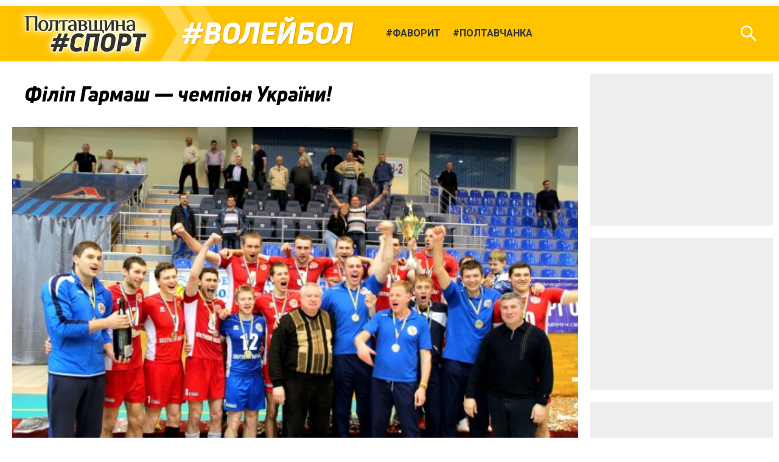

--- FILE ---
content_type: text/html; charset=UTF-8
request_url: https://sport.pl.ua/news/971/
body_size: 10534
content:

<!DOCTYPE html>
<html lang="uk">
<head>
	<meta charset="utf-8" /><meta name="viewport" content="width=device-width, initial-scale=1, maximum-scale=2" />
	<title>Філіп Гармаш — чемпіон України! • Волейбол • Полтавщина Спорт</title>
	<link rel="shortcut icon" href="/img2/favicon-cup.png"><meta property="article:author" content="https://www.facebook.com/sport.pl.ua/" /><meta property="og:site_name" content="Полтавщина Спорт" /><meta property="og:title" content="Філіп Гармаш — чемпіон України!" /><meta property="og:description" content="Вихованець полтавського волейболу Філіп Гармаш разом із харківським «Локомотивом» здобув золоті нагороди вітчизняної першості." /><meta property="og:image" content="https://sport.pl.ua/uploads/2013/05/2013-05-03/vk-lokomotiv.jpg" /><meta property="og:url" content="https://sport.pl.ua/news/971/" /><link href="https://fonts.googleapis.com/css?family=Roboto:400,400i,700,700i&amp;subset=cyrillic" rel="stylesheet" /><link rel="stylesheet" type="text/css" href="/libs/photoswipe/photoswipe.css" /><link rel="stylesheet" type="text/css" href="/libs/photoswipe/default-skin/default-skin.css" /><link rel="stylesheet" type="text/css" href="/minify2/f1a7b5fa4491826f55a91e7fd12ddb9d.css" /><script src="/js2/jquery-3.3.1.min.js"></script><script src="/js2/jquery.scrollTo.min.js"></script><script src="/libs/photoswipe/photoswipe.min.js"></script><script src="/libs/photoswipe/photoswipe-ui-default.min.js"></script><script src="/minify2/4a75a51443e78a40ffb697cf00da7c31.js"></script>
	<!--[if lt IE 9]><script src="/js2/html5.js"></script><![endif]-->
	<!-- Global site tag (gtag.js) - Google Analytics -->
<script async src="https://www.googletagmanager.com/gtag/js?id=UA-63131064-1"></script>
<script>
  window.dataLayer = window.dataLayer || [];
  function gtag(){dataLayer.push(arguments);}
  gtag('js', new Date());

  gtag('config', 'UA-63131064-1');
</script>
</head>
<body data-dt="2026-01-17 13:41:09" class="contentpage">
	<div id="fb-root"></div>
<script>(function(d, s, id) {
  var js, fjs = d.getElementsByTagName(s)[0];
  if (d.getElementById(id)) return;
  js = d.createElement(s); js.id = id;
  js.src = 'https://connect.facebook.net/uk_UA/sdk.js#xfbml=1&version=v3.1&appId=1223487471180536&autoLogAppEvents=1';
  fjs.parentNode.insertBefore(js, fjs);
}(document, 'script', 'facebook-jssdk'));</script>
<div id="slideout-panel" class="template-width-limit template-infinity-stream">
	<div class="template-infinity-page">
		
<header class="template-header">
	<div class="template-header-margin">
		
		<div class="display-table">
			<div class="display-row">

				

				<div class="cell-logo"><a href="/" class="logo"></a></div>


				<div class="cell-supertag"><a href="/tag/volleyball/" class="tag">Волейбол</a></div>

				<div class="cell-searchform">
<div class="header-search-form">
	<form action="/search/" method="get">
		<input name="q" type="text" maxlength="100" placeholder="Пошук по сайту" class="search-line" />
		<button type="submit" class="search">Знайти</button>
		<button type="reset" class="reset">Очистити</button>
	</form>
</div>
</div>

				<div class="display-cell cell-tags"><ul><li><a href="/tag/70/"><span class="tag">Фаворит</span></a></li><li><a href="/tag/798/"><span class="tag">Полтавчанка</span></a></li></ul></div>
				<div class="cell-search"><div class="header-icon header-icon-search"></div></div>
				<div class="cell-mobilemenu"><div class="header-icon header-icon-menu"></div></div>
			</div>
		</div>


	</div>
</header>

<div class="template-body-margin">

	<div class="template-body-rm-holder">
		<div class="template-body-rm">
			
			<div class="template-body-middle-holder">
				<div class="template-body-middle">
					<div class="clear-both content-fixer"></div>
					<div class="template-content">
						
<article data-dt="2026-01-17 13:41:09" class="detail-content wym">

	<h1>Філіп Гармаш — чемпіон України!</h1>
	
<div class="top-image">
	<img src="/uploads/2013/05/2013-05-03/vk-lokomotiv.jpg" data-width="624" data-height="416" alt="" width="624" height="416" />
	
</div>
	<div class="intro"><p>Вихованець полтавського волейболу Філіп Гармаш разом із харківським «Локомотивом» здобув золоті нагороди вітчизняної першості.</p></div>
	<p>Після перемоги над лубенським «Фаворитом», харків’яни у матчі за золоті 
медалі зустрілися з «Кримсодою». Перша гра проходила 
у Красноперекопську. Двічі по ходу зустрічі залізничники були попереду 
за сетами — 0:1 та 1:2. У четвертому сеті господарі повністю переграли 
своїх опонентів. Рахунок у сеті був 8:2, 14:5, 17:7 на користь 
«Кримсоди» — і, як наслідок, перемога у цій партії — 25:16. 
На тай-брейку точилася рівна боротьба, аж поки перед зміною сторін 
господарям не вдалося вирватися вперед — 8:5. Саме цей момент став 
вирішальним. Краснопееркопці довели матч до перемоги і повели у серії — 
1:0.</p>

<p>У матчі-відповіді, що відбувся у Харкові, залізничники взяли реванш. Лише у першому сеті «Кримсода» чинила опір 12-разовому
 чемпіону країни. У другій та третій партії завдяки чудовій грі свого 
капітана Володимира Татаринцева, перевага «Локо» була беззаперечною — 
25:15 та 25:19. </p>

<p>Після цього рахунок у серії став 1:1 і долю золотих медалей мав вирішити
 додатковий, так званий, «золотий» сет. У ньому залізничники просто 
знесли своїх опонентів. До зміни сторін рахунок був 8:2 на користь 
харків’ян, а партія завершилася впевненою перемогою «Локомотива» — 
15:10. Це чемпіонство стало тринадцятим в історії харківського клубу 
і п’ятим поспіль. Приємно, що до успіху «Локомотиву» причетний і наш 
земляк Філіп Гармаш.</p>

</article>
<div class="content-footer">
	<div class="content-footer-row">
		<div class="content-footer-left">
			<div class="author"><p><span class="wym-author">Володимир ХОМІЧ</span>, «Полтавщина Спорт»</p><p></div>
			<ul class="content-tags"><li><a href="/tag/volleyball/"><span class="tag">Волейбол</span></a></li><li><a href="/tag/53/"><span class="tag">Філіп Гармаш</span></a></li></ul>
		</div>
		<div class="content-footer-right">
			<div class="pubdate">3&nbsp;травня&nbsp;2013, 13:27</div>
			<div class="pageviews">764</div>
			<div class="clear-both"></div>
		</div>
	</div>
</div>

<div data-url="https://sport.pl.ua/news/971/" class="content-share">
		
</div>
<style type="text/css">
	@media (min-width: 920px) { .ga_aftercontent_slot {display: none;} }
</style>
<div class="bbc-after-content">
<script async src="//pagead2.googlesyndication.com/pagead/js/adsbygoogle.js"></script>
<!-- Полтавщина Спорт, mobile after content -->
<ins class="adsbygoogle ga_aftercontent_slot"
     style="display:block"
     data-ad-client="ca-pub-2243497860260703"
     data-ad-slot="9034558515"
     data-ad-format="rectangle"
     data-full-width-responsive="false"></ins>
<script>
(adsbygoogle = window.adsbygoogle || []).push({});
</script>	
</div>
					</div>
					<div class="clear-both content-fixer"></div>
				</div>
			</div>
			<div class="template-body-right">
				<div class="bbc-sidebar">
<style type="text/css">
	.ga_sidebar_slot {display: inline-block; width: 300px; height: 250px;}
	@media (max-width: 919px) { .ga_sidebar_slot {display: none;} }
</style>
<script async src="//pagead2.googlesyndication.com/pagead/js/adsbygoogle.js"></script><div class="bbc bbc-google">
<!-- Полтавщина Спорт, responsive 1 -->
<ins class="adsbygoogle ga_sidebar_slot"
     style="display:block"
     data-ad-client="ca-pub-2243497860260703"
     data-ad-slot="5096692826"
     data-ad-format="rectangle"
     data-full-width-responsive="true"></ins>
<script>
(adsbygoogle = window.adsbygoogle || []).push({});
</script>
</div><div class="bbc bbc-google">
<!-- Полтавщина Спорт, responsive 2 -->
<ins class="adsbygoogle ga_sidebar_slot"
     style="display:block"
     data-ad-client="ca-pub-2243497860260703"
     data-ad-slot="5660208726"
     data-ad-format="rectangle"
     data-full-width-responsive="true"></ins>
<script>
(adsbygoogle = window.adsbygoogle || []).push({});
</script>
</div><div class="bbc bbc-google">
<!-- Полтавщина Спорт, responsive 3 -->
<ins class="adsbygoogle ga_sidebar_slot"
     style="display:block"
     data-ad-client="ca-pub-2243497860260703"
     data-ad-slot="5120743554"
     data-ad-format="rectangle"
     data-full-width-responsive="true"></ins>
<script>
(adsbygoogle = window.adsbygoogle || []).push({});
</script>
</div><div data-src="/uploads/2020/05/2020-05-31/ps-telegram.png" data-link="https://goo.gl/DZjSoS" class="bbc bbc-reserve"></div></div>
			</div>
			<div class="clear-both template-clear-rm"></div>

		</div>
	</div>
	<div class="template-body-left">
		<div class="clear-both lenta-fixer"></div>
		<aside class="lenta">
<div class="lenta-header">
	<h3><a href="/news/">Останні новини</a></h3>
	<div class="lenta-rss">
		<a href="/rss/news.xml" class="icon icon-rss"></a>
	</div>
</div>
<script>var lenta_data="[base64]/RgNGP0LzQsCDRgtGA0LDQvdGB0LvRj9GG0ZbRjyDQvNCw0YLRh9GDIMKr0KXQvNC10LvRjNC90LjRhtGM0LrRliDQv9Cw0L3RgtC10YDQuMK7wqDigJQgwqvQoNC10YjQtdGC0LjQu9GW0LLQutCwLdCf0J/Qn9Cjwrsg0L3QsMKgwqvQn9C+0LvRgtCw0LLRidC40L3RliDQodC/[base64]/RhtGW0Y8g0LzQsNGC0YfRgyDCq9Ch0YLRgNC+0L3QsyDQpNCw0LrRgtC+0YDRliAywrvCoOKAlCDCq9Cf0L7Qu9GW0YHRgdGPLTLCuyDQvdCwwqDCq9Cf0L7Qu9GC0LDQstGJ0LjQvdGWINCh0L/[base64]/RgNGP0LzQsCDRgtGA0LDQvdGB0LvRj9GG0ZbRjyDQvNCw0YLRh9GDIMKr0JDQutCy0LAt0JLRltC9wrvCoOKAlCDCq9Ci0LXRgNC10YjQutGW0LLRgdGM0LrQsCDQotCTwrsg0L3QsMKgwqvQn9C+0LvRgtCw0LLRidC40L3RliDQodC/[base64]/QvdCwINCa0LDQu9GW0L3RltC90LAg0L/[base64]/[base64]/RhtGW0Y8g0LzQsNGC0YfRgyDCq9Ch0L7QutGW0LvCu8Kg4oCUINCl0JrCoMKr0JrRgNC10LzQtdC90YfRg9C6wrsg0L3QsMKgwqvQn9C+0LvRgtCw0LLRidC40L3RliDQodC/[base64]/[base64]/[base64]/[base64]/[base64]/[base64]/QvNCwINGC0YDQsNC90YHQu9GP0YbRltGPINC80LDRgtGH0YMgwqvQmtGA0LXQvNC10L3Rh9GD0LrCu8Kg4oCUIMKr0J7QtNC10YnQuNC90LDCuyDQvdCwwqDCq9Cf0L7Qu9GC0LDQstGJ0LjQvdGWINCh0L/[base64]/[base64]/[base64]/[base64]/[base64]/RhtGW0Y8g0LzQsNGC0YfRgyDCq9Cg0LXRiNC10YLQuNC70ZbQstC60LAtMsK7IC0gwqvQk9C+0YDRltGILdCa0LLQsNGA0LTRgNCw0YLCuyDQvdCwwqDCq9Cf0L7Qu9GC0LDQstGJ0LjQvdGWINCh0L/[base64]/QtdGA0YjQsCDQu9GW0LPQsCAo0LLQvtC70LXQudCx0L7Quyk6IMKr0KDQtdGI0LXRgtC40LvRltCy0LrQsC0ywrsg0L/[base64]/[base64]/QvNCwINGC0YDQsNC90YHQu9GP0YbRltGPINC80LDRgtGH0YMgwqvQmtC+0L3RgtGW0L3QtdC90YLQsNC7wrvCoOKAlCDCq9Cg0LXRiNC10YLQuNC70ZbQstC60LAtMsK7INC90LDCoMKr0J/[base64]/[base64]/RgNGP0LzQsCDRgtGA0LDQvdGB0LvRj9GG0ZbRjyDQvNCw0YLRh9GDIMKr0KDQtdGI0LXRgtC40LvRltCy0LrQsC3Qn9Cd0J/Qo8K7wqDigJQgwqvQkdGD0LrQvtCy0LjQvdC60LDCuyDQvdCwwqDCq9Cf0L7Qu9GC0LDQstGJ0LjQvdGWINCh0L/[base64]/[base64]/[base64]/RgNGP0LzQsCDRgtGA0LDQvdGB0LvRj9GG0ZbRjyDQvNCw0YLRh9GDIMKr0JrRgNC40LbQuNC90LrQsC3QmtC10L/RltGC0LDQu9C3wrvCoOKAlCDCq9Ca0YDQtdC80LXQvdGH0YPQusK7INC90LDCoMKr0J/[base64]/Rh9GD0Log0L/QvtGX0YXQsNCyINC90LDCoNC/[base64]/[base64]/Qu9Cw0LLQsNC90L3RjzwvYT4KCTxhIGhyZWY9Ii9uZXdzLzI0NjAyLyIgY2xhc3M9InRpdGxlIj7QlNC+wqDRgdC60LvQsNC00YMg0LfQsdGW0YDQvdC+0Zcg0KPQutGA0LDRl9C90Lgg0LfCoNC/[base64]/QtdGA0YjQvtGXINGH0LDRgdGC0LjQvdC4INGB0LXQt9C+0L3RgyDRg8Kg0J/[base64]/0YDQtdC00YHRgtCw0LLQvdC40LrRltCyINCf0L7Qu9GC0LDQstGJ0LjQvdC4ICjRgdC/[base64]/[base64]/[base64]/Ql9Cc0KHCuzog0YDQtdC30YPQu9GM0YLQsNGC0Lgg0LzQsNGC0YfRltCyINGH0LXRgtCy0LXRgNGC0L7Qs9C+INGWINC/4oCZ0Y/[base64]/[base64]/QtdGA0LXQvNC+0LPQu9CwIMKr0JzQpdCfLdCb0LDQtNC40LbQuNC9wrsg0YPCoNGH0LXRgtCy0LXRgNGC0L7QvNGDINC10YLQsNC/[base64]/QvNCwINGC0YDQsNC90YHQu9GP0YbRltGPINC80LDRgtGH0YMgwqvQoNC10YjQtdGC0LjQu9GW0LLQutCwwrvCoOKAlCDCq9Cc0KXQny3Qm9Cw0LTQuNC20LjQvcK7INC90LDCoMKr0J/[base64]/[base64]/RhtGW0Y8g0LzQsNGC0YfRgyDCq9Cg0LXRiNC10YLQuNC70ZbQstC60LAtMsK7IC0gwqvQm9C+0LrQvtC80L7RgtC40LIgMTkyNDXCuyDQvdCwwqDCq9Cf0L7Qu9GC0LDQstGJ0LjQvdGWINCh0L/[base64]/QuNC70Lgg0YPCoNCi0J7Qny0zMyDQsNC80LDRgtC+0YDRltCyINC/[base64]/QvtC60LDRgdGPINC3wqDCq9CT0ZbRgNC90LjQutCwLdCh0L/[base64]/[base64]/[base64]/RhtGW0Y8g0LzQsNGC0YfRgyDCq9Ca0YDQtdC80LXQvdGH0YPQusK7wqDigJQgwqvQodC+0LrRltC7wrsg0L3QsMKgwqvQn9C+0LvRgtCw0LLRidC40L3RliDQodC/[base64]/[base64]/[base64]/0L7QutC40LTQsNGUINCh0JrCoMKr0J/[base64]/[base64]/[base64]/QvtC70YLQsNCy0YHRjNC60ZYg0LvQtdCz0LrQvtCw0YLQu9C10YLQuCDQt9C00L7QsdGD0LvQuCDQtNCy0ZYg0LzQtdC00LDQu9GWINC90LDCoNCy0ZbQtNC60YDQuNGC0L7QvNGDINGH0LXQvNC/0ZbQvtC90LDRgtGWINCa0LjRlNCy0LA8L2E+CjwvbGk+Cgo8bGkgZGF0YS1kdD0iMjAyNS0xMi0yMiAxMTozODowMCI+Cgk8YSBocmVmPSIvdGFnLzExLyIgY2xhc3M9InRhZyI+0J/[base64]/RltC+0L3QsNGC0ZYg0JvQuNGC0LLQuCDQt8Kg0L/[base64]/[base64]/RgNGP0LzQsCDRgtGA0LDQvdGB0LvRj9GG0ZbRjyDQvNCw0YLRh9GDIMKr0KDQtdGI0LXRgtC40LvRltCy0LrQsC3Qn9Cd0J/Qo8K7IC0gwqvQoNC40YHRjC3QlNCu0KHQqMK7INC90LDCoMKr0J/[base64]/QtdGA0LXQvNGW0LMg0YHRgtC+0LvQuNGH0L3RgyDCq9Ca0YDQuNC20LjQvdC60YMt0JrQtdC/[base64]/Qo8K7INCy0L/QtdCy0L3QtdC90L4g0L/QtdGA0LXQvNC+0LPQu9CwINGE0YDQsNC90LrRltCy0YHRjNC60YMgwqvQntC70ZbQvNC/0ZbRjsK7PC9hPgo8L2xpPgo=";</script><ul class="lenta-stream"></ul>
<div class="display-table lenta-buttons">
	<div class="display-row">
		<div class="display-cell">
			<a href="/news/" data-loading="Завантаження..." class="tbutton more-button">Більше новин</a>
		</div>
		<div class="display-cell">
			<a href="/archive/2026/" class="tbutton archive-button">Архів</a>
		</div>
	</div>
</div>
</aside>
		<div class="clear-both lenta-fixer"></div>
	</div>
	<div class="clear-both template-clear-common"></div>

</div>
	</div>
</div>
<div class="infinity-loader"></div>
<div id="slideout-menu">
	<h3>Види спорту:</h3><ul><li><a href="/tag/football/" class="tag">Футбол</a></li><li><a href="/tag/futsal/" class="tag">Футзал</a></li><li><a href="/tag/athletics/" class="tag">Легка атлетика</a></li><li><a href="/tag/hockey/" class="tag">Хокей</a></li><li><a href="/tag/motoball/" class="tag">Мотобол</a></li><li><a href="/tag/powerlifting/" class="tag">Пауерліфтинг</a></li><li><a href="/tag/boxing/" class="tag">Бокс</a></li><li><a href="/tag/451/" class="tag">Веслування</a></li></ul><h3>Футбольні турніри:</h3><ul><li><a href="/tag/720/" class="tag">Перша ліга</a></li><li><a href="/tag/370/" class="tag">Кубок України</a></li><li><a href="/tag/317/" class="tag">Чемпіонат Полтавщини</a></li><li><a href="/tag/732/" class="tag">Чемпіонат Полтави</a></li>
</div>

<script defer src="https://static.cloudflareinsights.com/beacon.min.js/vcd15cbe7772f49c399c6a5babf22c1241717689176015" integrity="sha512-ZpsOmlRQV6y907TI0dKBHq9Md29nnaEIPlkf84rnaERnq6zvWvPUqr2ft8M1aS28oN72PdrCzSjY4U6VaAw1EQ==" data-cf-beacon='{"version":"2024.11.0","token":"e2b57393e23649559db575959c91bd3f","r":1,"server_timing":{"name":{"cfCacheStatus":true,"cfEdge":true,"cfExtPri":true,"cfL4":true,"cfOrigin":true,"cfSpeedBrain":true},"location_startswith":null}}' crossorigin="anonymous"></script>
</body>
</html>

--- FILE ---
content_type: text/html; charset=utf-8
request_url: https://www.google.com/recaptcha/api2/aframe
body_size: 270
content:
<!DOCTYPE HTML><html><head><meta http-equiv="content-type" content="text/html; charset=UTF-8"></head><body><script nonce="KGBBUy3VBZED8tOGlMLB-Q">/** Anti-fraud and anti-abuse applications only. See google.com/recaptcha */ try{var clients={'sodar':'https://pagead2.googlesyndication.com/pagead/sodar?'};window.addEventListener("message",function(a){try{if(a.source===window.parent){var b=JSON.parse(a.data);var c=clients[b['id']];if(c){var d=document.createElement('img');d.src=c+b['params']+'&rc='+(localStorage.getItem("rc::a")?sessionStorage.getItem("rc::b"):"");window.document.body.appendChild(d);sessionStorage.setItem("rc::e",parseInt(sessionStorage.getItem("rc::e")||0)+1);localStorage.setItem("rc::h",'1768650072467');}}}catch(b){}});window.parent.postMessage("_grecaptcha_ready", "*");}catch(b){}</script></body></html>